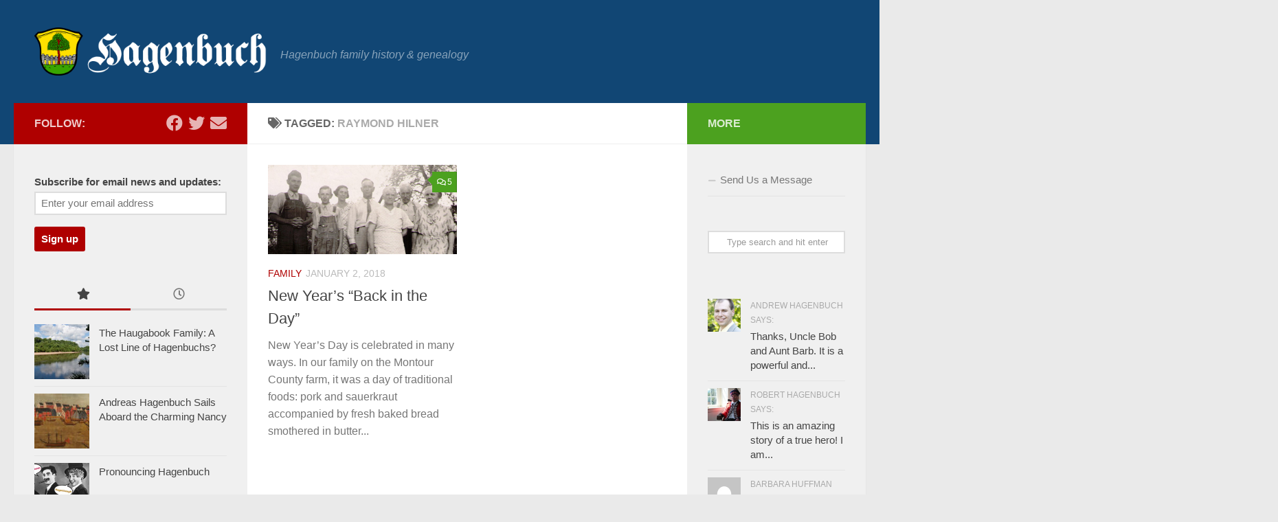

--- FILE ---
content_type: text/html; charset=UTF-8
request_url: https://www.hagenbuch.org/tag/raymond-hilner/
body_size: 16705
content:
<!DOCTYPE html>
<html class="no-js" lang="en-US">
<head>
  <meta charset="UTF-8">
  <meta name="viewport" content="width=device-width, initial-scale=1.0">
  <link rel="profile" href="https://gmpg.org/xfn/11" />
  <link rel="pingback" href="https://www.hagenbuch.org/xmlrpc.php">

  <meta name='robots' content='index, follow, max-image-preview:large, max-snippet:-1, max-video-preview:-1' />
	<style>img:is([sizes="auto" i], [sizes^="auto," i]) { contain-intrinsic-size: 3000px 1500px }</style>
	<script>document.documentElement.className = document.documentElement.className.replace("no-js","js");</script>

	<!-- This site is optimized with the Yoast SEO plugin v25.2 - https://yoast.com/wordpress/plugins/seo/ -->
	<title>Raymond Hilner - Hagenbuch Family</title>
	<link rel="canonical" href="https://www.hagenbuch.org/tag/raymond-hilner/" />
	<meta property="og:locale" content="en_US" />
	<meta property="og:type" content="article" />
	<meta property="og:title" content="Raymond Hilner - Hagenbuch Family" />
	<meta property="og:url" content="https://www.hagenbuch.org/tag/raymond-hilner/" />
	<meta property="og:site_name" content="Hagenbuch Family" />
	<script type="application/ld+json" class="yoast-schema-graph">{"@context":"https://schema.org","@graph":[{"@type":"CollectionPage","@id":"https://www.hagenbuch.org/tag/raymond-hilner/","url":"https://www.hagenbuch.org/tag/raymond-hilner/","name":"Raymond Hilner - Hagenbuch Family","isPartOf":{"@id":"https://www.hagenbuch.org/#website"},"primaryImageOfPage":{"@id":"https://www.hagenbuch.org/tag/raymond-hilner/#primaryimage"},"image":{"@id":"https://www.hagenbuch.org/tag/raymond-hilner/#primaryimage"},"thumbnailUrl":"https://www.hagenbuch.org/wp-content/uploads/2017/12/frank-grace-cromis-1936-detail.jpg","breadcrumb":{"@id":"https://www.hagenbuch.org/tag/raymond-hilner/#breadcrumb"},"inLanguage":"en-US"},{"@type":"ImageObject","inLanguage":"en-US","@id":"https://www.hagenbuch.org/tag/raymond-hilner/#primaryimage","url":"https://www.hagenbuch.org/wp-content/uploads/2017/12/frank-grace-cromis-1936-detail.jpg","contentUrl":"https://www.hagenbuch.org/wp-content/uploads/2017/12/frank-grace-cromis-1936-detail.jpg","width":720,"height":340,"caption":"Detail of a photo showing Cromis and Sechler family members, 1936"},{"@type":"BreadcrumbList","@id":"https://www.hagenbuch.org/tag/raymond-hilner/#breadcrumb","itemListElement":[{"@type":"ListItem","position":1,"name":"Home","item":"https://www.hagenbuch.org/"},{"@type":"ListItem","position":2,"name":"Raymond Hilner"}]},{"@type":"WebSite","@id":"https://www.hagenbuch.org/#website","url":"https://www.hagenbuch.org/","name":"Hagenbuch Family","description":"Hagenbuch family history &amp; genealogy","publisher":{"@id":"https://www.hagenbuch.org/#organization"},"potentialAction":[{"@type":"SearchAction","target":{"@type":"EntryPoint","urlTemplate":"https://www.hagenbuch.org/?s={search_term_string}"},"query-input":{"@type":"PropertyValueSpecification","valueRequired":true,"valueName":"search_term_string"}}],"inLanguage":"en-US"},{"@type":"Organization","@id":"https://www.hagenbuch.org/#organization","name":"Hagenbuch Family","url":"https://www.hagenbuch.org/","logo":{"@type":"ImageObject","inLanguage":"en-US","@id":"https://www.hagenbuch.org/#/schema/logo/image/","url":"","contentUrl":"","caption":"Hagenbuch Family"},"image":{"@id":"https://www.hagenbuch.org/#/schema/logo/image/"}}]}</script>
	<!-- / Yoast SEO plugin. -->


<link rel="alternate" type="application/rss+xml" title="Hagenbuch Family &raquo; Feed" href="https://www.hagenbuch.org/feed/" />
<link rel="alternate" type="application/rss+xml" title="Hagenbuch Family &raquo; Comments Feed" href="https://www.hagenbuch.org/comments/feed/" />
<link rel="alternate" type="application/rss+xml" title="Hagenbuch Family &raquo; Raymond Hilner Tag Feed" href="https://www.hagenbuch.org/tag/raymond-hilner/feed/" />
		<!-- This site uses the Google Analytics by MonsterInsights plugin v9.11.1 - Using Analytics tracking - https://www.monsterinsights.com/ -->
							<script src="//www.googletagmanager.com/gtag/js?id=G-9RRT42RBNL"  data-cfasync="false" data-wpfc-render="false" async></script>
			<script data-cfasync="false" data-wpfc-render="false">
				var mi_version = '9.11.1';
				var mi_track_user = true;
				var mi_no_track_reason = '';
								var MonsterInsightsDefaultLocations = {"page_location":"https:\/\/www.hagenbuch.org\/tag\/raymond-hilner\/"};
								if ( typeof MonsterInsightsPrivacyGuardFilter === 'function' ) {
					var MonsterInsightsLocations = (typeof MonsterInsightsExcludeQuery === 'object') ? MonsterInsightsPrivacyGuardFilter( MonsterInsightsExcludeQuery ) : MonsterInsightsPrivacyGuardFilter( MonsterInsightsDefaultLocations );
				} else {
					var MonsterInsightsLocations = (typeof MonsterInsightsExcludeQuery === 'object') ? MonsterInsightsExcludeQuery : MonsterInsightsDefaultLocations;
				}

								var disableStrs = [
										'ga-disable-G-9RRT42RBNL',
									];

				/* Function to detect opted out users */
				function __gtagTrackerIsOptedOut() {
					for (var index = 0; index < disableStrs.length; index++) {
						if (document.cookie.indexOf(disableStrs[index] + '=true') > -1) {
							return true;
						}
					}

					return false;
				}

				/* Disable tracking if the opt-out cookie exists. */
				if (__gtagTrackerIsOptedOut()) {
					for (var index = 0; index < disableStrs.length; index++) {
						window[disableStrs[index]] = true;
					}
				}

				/* Opt-out function */
				function __gtagTrackerOptout() {
					for (var index = 0; index < disableStrs.length; index++) {
						document.cookie = disableStrs[index] + '=true; expires=Thu, 31 Dec 2099 23:59:59 UTC; path=/';
						window[disableStrs[index]] = true;
					}
				}

				if ('undefined' === typeof gaOptout) {
					function gaOptout() {
						__gtagTrackerOptout();
					}
				}
								window.dataLayer = window.dataLayer || [];

				window.MonsterInsightsDualTracker = {
					helpers: {},
					trackers: {},
				};
				if (mi_track_user) {
					function __gtagDataLayer() {
						dataLayer.push(arguments);
					}

					function __gtagTracker(type, name, parameters) {
						if (!parameters) {
							parameters = {};
						}

						if (parameters.send_to) {
							__gtagDataLayer.apply(null, arguments);
							return;
						}

						if (type === 'event') {
														parameters.send_to = monsterinsights_frontend.v4_id;
							var hookName = name;
							if (typeof parameters['event_category'] !== 'undefined') {
								hookName = parameters['event_category'] + ':' + name;
							}

							if (typeof MonsterInsightsDualTracker.trackers[hookName] !== 'undefined') {
								MonsterInsightsDualTracker.trackers[hookName](parameters);
							} else {
								__gtagDataLayer('event', name, parameters);
							}
							
						} else {
							__gtagDataLayer.apply(null, arguments);
						}
					}

					__gtagTracker('js', new Date());
					__gtagTracker('set', {
						'developer_id.dZGIzZG': true,
											});
					if ( MonsterInsightsLocations.page_location ) {
						__gtagTracker('set', MonsterInsightsLocations);
					}
										__gtagTracker('config', 'G-9RRT42RBNL', {"forceSSL":"true"} );
										window.gtag = __gtagTracker;										(function () {
						/* https://developers.google.com/analytics/devguides/collection/analyticsjs/ */
						/* ga and __gaTracker compatibility shim. */
						var noopfn = function () {
							return null;
						};
						var newtracker = function () {
							return new Tracker();
						};
						var Tracker = function () {
							return null;
						};
						var p = Tracker.prototype;
						p.get = noopfn;
						p.set = noopfn;
						p.send = function () {
							var args = Array.prototype.slice.call(arguments);
							args.unshift('send');
							__gaTracker.apply(null, args);
						};
						var __gaTracker = function () {
							var len = arguments.length;
							if (len === 0) {
								return;
							}
							var f = arguments[len - 1];
							if (typeof f !== 'object' || f === null || typeof f.hitCallback !== 'function') {
								if ('send' === arguments[0]) {
									var hitConverted, hitObject = false, action;
									if ('event' === arguments[1]) {
										if ('undefined' !== typeof arguments[3]) {
											hitObject = {
												'eventAction': arguments[3],
												'eventCategory': arguments[2],
												'eventLabel': arguments[4],
												'value': arguments[5] ? arguments[5] : 1,
											}
										}
									}
									if ('pageview' === arguments[1]) {
										if ('undefined' !== typeof arguments[2]) {
											hitObject = {
												'eventAction': 'page_view',
												'page_path': arguments[2],
											}
										}
									}
									if (typeof arguments[2] === 'object') {
										hitObject = arguments[2];
									}
									if (typeof arguments[5] === 'object') {
										Object.assign(hitObject, arguments[5]);
									}
									if ('undefined' !== typeof arguments[1].hitType) {
										hitObject = arguments[1];
										if ('pageview' === hitObject.hitType) {
											hitObject.eventAction = 'page_view';
										}
									}
									if (hitObject) {
										action = 'timing' === arguments[1].hitType ? 'timing_complete' : hitObject.eventAction;
										hitConverted = mapArgs(hitObject);
										__gtagTracker('event', action, hitConverted);
									}
								}
								return;
							}

							function mapArgs(args) {
								var arg, hit = {};
								var gaMap = {
									'eventCategory': 'event_category',
									'eventAction': 'event_action',
									'eventLabel': 'event_label',
									'eventValue': 'event_value',
									'nonInteraction': 'non_interaction',
									'timingCategory': 'event_category',
									'timingVar': 'name',
									'timingValue': 'value',
									'timingLabel': 'event_label',
									'page': 'page_path',
									'location': 'page_location',
									'title': 'page_title',
									'referrer' : 'page_referrer',
								};
								for (arg in args) {
																		if (!(!args.hasOwnProperty(arg) || !gaMap.hasOwnProperty(arg))) {
										hit[gaMap[arg]] = args[arg];
									} else {
										hit[arg] = args[arg];
									}
								}
								return hit;
							}

							try {
								f.hitCallback();
							} catch (ex) {
							}
						};
						__gaTracker.create = newtracker;
						__gaTracker.getByName = newtracker;
						__gaTracker.getAll = function () {
							return [];
						};
						__gaTracker.remove = noopfn;
						__gaTracker.loaded = true;
						window['__gaTracker'] = __gaTracker;
					})();
									} else {
										console.log("");
					(function () {
						function __gtagTracker() {
							return null;
						}

						window['__gtagTracker'] = __gtagTracker;
						window['gtag'] = __gtagTracker;
					})();
									}
			</script>
							<!-- / Google Analytics by MonsterInsights -->
		<script>
window._wpemojiSettings = {"baseUrl":"https:\/\/s.w.org\/images\/core\/emoji\/16.0.1\/72x72\/","ext":".png","svgUrl":"https:\/\/s.w.org\/images\/core\/emoji\/16.0.1\/svg\/","svgExt":".svg","source":{"concatemoji":"https:\/\/www.hagenbuch.org\/wp-includes\/js\/wp-emoji-release.min.js?ver=6.8.3"}};
/*! This file is auto-generated */
!function(s,n){var o,i,e;function c(e){try{var t={supportTests:e,timestamp:(new Date).valueOf()};sessionStorage.setItem(o,JSON.stringify(t))}catch(e){}}function p(e,t,n){e.clearRect(0,0,e.canvas.width,e.canvas.height),e.fillText(t,0,0);var t=new Uint32Array(e.getImageData(0,0,e.canvas.width,e.canvas.height).data),a=(e.clearRect(0,0,e.canvas.width,e.canvas.height),e.fillText(n,0,0),new Uint32Array(e.getImageData(0,0,e.canvas.width,e.canvas.height).data));return t.every(function(e,t){return e===a[t]})}function u(e,t){e.clearRect(0,0,e.canvas.width,e.canvas.height),e.fillText(t,0,0);for(var n=e.getImageData(16,16,1,1),a=0;a<n.data.length;a++)if(0!==n.data[a])return!1;return!0}function f(e,t,n,a){switch(t){case"flag":return n(e,"\ud83c\udff3\ufe0f\u200d\u26a7\ufe0f","\ud83c\udff3\ufe0f\u200b\u26a7\ufe0f")?!1:!n(e,"\ud83c\udde8\ud83c\uddf6","\ud83c\udde8\u200b\ud83c\uddf6")&&!n(e,"\ud83c\udff4\udb40\udc67\udb40\udc62\udb40\udc65\udb40\udc6e\udb40\udc67\udb40\udc7f","\ud83c\udff4\u200b\udb40\udc67\u200b\udb40\udc62\u200b\udb40\udc65\u200b\udb40\udc6e\u200b\udb40\udc67\u200b\udb40\udc7f");case"emoji":return!a(e,"\ud83e\udedf")}return!1}function g(e,t,n,a){var r="undefined"!=typeof WorkerGlobalScope&&self instanceof WorkerGlobalScope?new OffscreenCanvas(300,150):s.createElement("canvas"),o=r.getContext("2d",{willReadFrequently:!0}),i=(o.textBaseline="top",o.font="600 32px Arial",{});return e.forEach(function(e){i[e]=t(o,e,n,a)}),i}function t(e){var t=s.createElement("script");t.src=e,t.defer=!0,s.head.appendChild(t)}"undefined"!=typeof Promise&&(o="wpEmojiSettingsSupports",i=["flag","emoji"],n.supports={everything:!0,everythingExceptFlag:!0},e=new Promise(function(e){s.addEventListener("DOMContentLoaded",e,{once:!0})}),new Promise(function(t){var n=function(){try{var e=JSON.parse(sessionStorage.getItem(o));if("object"==typeof e&&"number"==typeof e.timestamp&&(new Date).valueOf()<e.timestamp+604800&&"object"==typeof e.supportTests)return e.supportTests}catch(e){}return null}();if(!n){if("undefined"!=typeof Worker&&"undefined"!=typeof OffscreenCanvas&&"undefined"!=typeof URL&&URL.createObjectURL&&"undefined"!=typeof Blob)try{var e="postMessage("+g.toString()+"("+[JSON.stringify(i),f.toString(),p.toString(),u.toString()].join(",")+"));",a=new Blob([e],{type:"text/javascript"}),r=new Worker(URL.createObjectURL(a),{name:"wpTestEmojiSupports"});return void(r.onmessage=function(e){c(n=e.data),r.terminate(),t(n)})}catch(e){}c(n=g(i,f,p,u))}t(n)}).then(function(e){for(var t in e)n.supports[t]=e[t],n.supports.everything=n.supports.everything&&n.supports[t],"flag"!==t&&(n.supports.everythingExceptFlag=n.supports.everythingExceptFlag&&n.supports[t]);n.supports.everythingExceptFlag=n.supports.everythingExceptFlag&&!n.supports.flag,n.DOMReady=!1,n.readyCallback=function(){n.DOMReady=!0}}).then(function(){return e}).then(function(){var e;n.supports.everything||(n.readyCallback(),(e=n.source||{}).concatemoji?t(e.concatemoji):e.wpemoji&&e.twemoji&&(t(e.twemoji),t(e.wpemoji)))}))}((window,document),window._wpemojiSettings);
</script>
<link rel='stylesheet' id='scap.flashblock-css' href='https://www.hagenbuch.org/wp-content/plugins/compact-wp-audio-player/css/flashblock.css?ver=6.8.3' media='all' />
<link rel='stylesheet' id='scap.player-css' href='https://www.hagenbuch.org/wp-content/plugins/compact-wp-audio-player/css/player.css?ver=6.8.3' media='all' />
<style id='wp-emoji-styles-inline-css'>

	img.wp-smiley, img.emoji {
		display: inline !important;
		border: none !important;
		box-shadow: none !important;
		height: 1em !important;
		width: 1em !important;
		margin: 0 0.07em !important;
		vertical-align: -0.1em !important;
		background: none !important;
		padding: 0 !important;
	}
</style>
<link rel='stylesheet' id='wp-block-library-css' href='https://www.hagenbuch.org/wp-includes/css/dist/block-library/style.min.css?ver=6.8.3' media='all' />
<style id='classic-theme-styles-inline-css'>
/*! This file is auto-generated */
.wp-block-button__link{color:#fff;background-color:#32373c;border-radius:9999px;box-shadow:none;text-decoration:none;padding:calc(.667em + 2px) calc(1.333em + 2px);font-size:1.125em}.wp-block-file__button{background:#32373c;color:#fff;text-decoration:none}
</style>
<style id='global-styles-inline-css'>
:root{--wp--preset--aspect-ratio--square: 1;--wp--preset--aspect-ratio--4-3: 4/3;--wp--preset--aspect-ratio--3-4: 3/4;--wp--preset--aspect-ratio--3-2: 3/2;--wp--preset--aspect-ratio--2-3: 2/3;--wp--preset--aspect-ratio--16-9: 16/9;--wp--preset--aspect-ratio--9-16: 9/16;--wp--preset--color--black: #000000;--wp--preset--color--cyan-bluish-gray: #abb8c3;--wp--preset--color--white: #ffffff;--wp--preset--color--pale-pink: #f78da7;--wp--preset--color--vivid-red: #cf2e2e;--wp--preset--color--luminous-vivid-orange: #ff6900;--wp--preset--color--luminous-vivid-amber: #fcb900;--wp--preset--color--light-green-cyan: #7bdcb5;--wp--preset--color--vivid-green-cyan: #00d084;--wp--preset--color--pale-cyan-blue: #8ed1fc;--wp--preset--color--vivid-cyan-blue: #0693e3;--wp--preset--color--vivid-purple: #9b51e0;--wp--preset--gradient--vivid-cyan-blue-to-vivid-purple: linear-gradient(135deg,rgba(6,147,227,1) 0%,rgb(155,81,224) 100%);--wp--preset--gradient--light-green-cyan-to-vivid-green-cyan: linear-gradient(135deg,rgb(122,220,180) 0%,rgb(0,208,130) 100%);--wp--preset--gradient--luminous-vivid-amber-to-luminous-vivid-orange: linear-gradient(135deg,rgba(252,185,0,1) 0%,rgba(255,105,0,1) 100%);--wp--preset--gradient--luminous-vivid-orange-to-vivid-red: linear-gradient(135deg,rgba(255,105,0,1) 0%,rgb(207,46,46) 100%);--wp--preset--gradient--very-light-gray-to-cyan-bluish-gray: linear-gradient(135deg,rgb(238,238,238) 0%,rgb(169,184,195) 100%);--wp--preset--gradient--cool-to-warm-spectrum: linear-gradient(135deg,rgb(74,234,220) 0%,rgb(151,120,209) 20%,rgb(207,42,186) 40%,rgb(238,44,130) 60%,rgb(251,105,98) 80%,rgb(254,248,76) 100%);--wp--preset--gradient--blush-light-purple: linear-gradient(135deg,rgb(255,206,236) 0%,rgb(152,150,240) 100%);--wp--preset--gradient--blush-bordeaux: linear-gradient(135deg,rgb(254,205,165) 0%,rgb(254,45,45) 50%,rgb(107,0,62) 100%);--wp--preset--gradient--luminous-dusk: linear-gradient(135deg,rgb(255,203,112) 0%,rgb(199,81,192) 50%,rgb(65,88,208) 100%);--wp--preset--gradient--pale-ocean: linear-gradient(135deg,rgb(255,245,203) 0%,rgb(182,227,212) 50%,rgb(51,167,181) 100%);--wp--preset--gradient--electric-grass: linear-gradient(135deg,rgb(202,248,128) 0%,rgb(113,206,126) 100%);--wp--preset--gradient--midnight: linear-gradient(135deg,rgb(2,3,129) 0%,rgb(40,116,252) 100%);--wp--preset--font-size--small: 13px;--wp--preset--font-size--medium: 20px;--wp--preset--font-size--large: 36px;--wp--preset--font-size--x-large: 42px;--wp--preset--spacing--20: 0.44rem;--wp--preset--spacing--30: 0.67rem;--wp--preset--spacing--40: 1rem;--wp--preset--spacing--50: 1.5rem;--wp--preset--spacing--60: 2.25rem;--wp--preset--spacing--70: 3.38rem;--wp--preset--spacing--80: 5.06rem;--wp--preset--shadow--natural: 6px 6px 9px rgba(0, 0, 0, 0.2);--wp--preset--shadow--deep: 12px 12px 50px rgba(0, 0, 0, 0.4);--wp--preset--shadow--sharp: 6px 6px 0px rgba(0, 0, 0, 0.2);--wp--preset--shadow--outlined: 6px 6px 0px -3px rgba(255, 255, 255, 1), 6px 6px rgba(0, 0, 0, 1);--wp--preset--shadow--crisp: 6px 6px 0px rgba(0, 0, 0, 1);}:where(.is-layout-flex){gap: 0.5em;}:where(.is-layout-grid){gap: 0.5em;}body .is-layout-flex{display: flex;}.is-layout-flex{flex-wrap: wrap;align-items: center;}.is-layout-flex > :is(*, div){margin: 0;}body .is-layout-grid{display: grid;}.is-layout-grid > :is(*, div){margin: 0;}:where(.wp-block-columns.is-layout-flex){gap: 2em;}:where(.wp-block-columns.is-layout-grid){gap: 2em;}:where(.wp-block-post-template.is-layout-flex){gap: 1.25em;}:where(.wp-block-post-template.is-layout-grid){gap: 1.25em;}.has-black-color{color: var(--wp--preset--color--black) !important;}.has-cyan-bluish-gray-color{color: var(--wp--preset--color--cyan-bluish-gray) !important;}.has-white-color{color: var(--wp--preset--color--white) !important;}.has-pale-pink-color{color: var(--wp--preset--color--pale-pink) !important;}.has-vivid-red-color{color: var(--wp--preset--color--vivid-red) !important;}.has-luminous-vivid-orange-color{color: var(--wp--preset--color--luminous-vivid-orange) !important;}.has-luminous-vivid-amber-color{color: var(--wp--preset--color--luminous-vivid-amber) !important;}.has-light-green-cyan-color{color: var(--wp--preset--color--light-green-cyan) !important;}.has-vivid-green-cyan-color{color: var(--wp--preset--color--vivid-green-cyan) !important;}.has-pale-cyan-blue-color{color: var(--wp--preset--color--pale-cyan-blue) !important;}.has-vivid-cyan-blue-color{color: var(--wp--preset--color--vivid-cyan-blue) !important;}.has-vivid-purple-color{color: var(--wp--preset--color--vivid-purple) !important;}.has-black-background-color{background-color: var(--wp--preset--color--black) !important;}.has-cyan-bluish-gray-background-color{background-color: var(--wp--preset--color--cyan-bluish-gray) !important;}.has-white-background-color{background-color: var(--wp--preset--color--white) !important;}.has-pale-pink-background-color{background-color: var(--wp--preset--color--pale-pink) !important;}.has-vivid-red-background-color{background-color: var(--wp--preset--color--vivid-red) !important;}.has-luminous-vivid-orange-background-color{background-color: var(--wp--preset--color--luminous-vivid-orange) !important;}.has-luminous-vivid-amber-background-color{background-color: var(--wp--preset--color--luminous-vivid-amber) !important;}.has-light-green-cyan-background-color{background-color: var(--wp--preset--color--light-green-cyan) !important;}.has-vivid-green-cyan-background-color{background-color: var(--wp--preset--color--vivid-green-cyan) !important;}.has-pale-cyan-blue-background-color{background-color: var(--wp--preset--color--pale-cyan-blue) !important;}.has-vivid-cyan-blue-background-color{background-color: var(--wp--preset--color--vivid-cyan-blue) !important;}.has-vivid-purple-background-color{background-color: var(--wp--preset--color--vivid-purple) !important;}.has-black-border-color{border-color: var(--wp--preset--color--black) !important;}.has-cyan-bluish-gray-border-color{border-color: var(--wp--preset--color--cyan-bluish-gray) !important;}.has-white-border-color{border-color: var(--wp--preset--color--white) !important;}.has-pale-pink-border-color{border-color: var(--wp--preset--color--pale-pink) !important;}.has-vivid-red-border-color{border-color: var(--wp--preset--color--vivid-red) !important;}.has-luminous-vivid-orange-border-color{border-color: var(--wp--preset--color--luminous-vivid-orange) !important;}.has-luminous-vivid-amber-border-color{border-color: var(--wp--preset--color--luminous-vivid-amber) !important;}.has-light-green-cyan-border-color{border-color: var(--wp--preset--color--light-green-cyan) !important;}.has-vivid-green-cyan-border-color{border-color: var(--wp--preset--color--vivid-green-cyan) !important;}.has-pale-cyan-blue-border-color{border-color: var(--wp--preset--color--pale-cyan-blue) !important;}.has-vivid-cyan-blue-border-color{border-color: var(--wp--preset--color--vivid-cyan-blue) !important;}.has-vivid-purple-border-color{border-color: var(--wp--preset--color--vivid-purple) !important;}.has-vivid-cyan-blue-to-vivid-purple-gradient-background{background: var(--wp--preset--gradient--vivid-cyan-blue-to-vivid-purple) !important;}.has-light-green-cyan-to-vivid-green-cyan-gradient-background{background: var(--wp--preset--gradient--light-green-cyan-to-vivid-green-cyan) !important;}.has-luminous-vivid-amber-to-luminous-vivid-orange-gradient-background{background: var(--wp--preset--gradient--luminous-vivid-amber-to-luminous-vivid-orange) !important;}.has-luminous-vivid-orange-to-vivid-red-gradient-background{background: var(--wp--preset--gradient--luminous-vivid-orange-to-vivid-red) !important;}.has-very-light-gray-to-cyan-bluish-gray-gradient-background{background: var(--wp--preset--gradient--very-light-gray-to-cyan-bluish-gray) !important;}.has-cool-to-warm-spectrum-gradient-background{background: var(--wp--preset--gradient--cool-to-warm-spectrum) !important;}.has-blush-light-purple-gradient-background{background: var(--wp--preset--gradient--blush-light-purple) !important;}.has-blush-bordeaux-gradient-background{background: var(--wp--preset--gradient--blush-bordeaux) !important;}.has-luminous-dusk-gradient-background{background: var(--wp--preset--gradient--luminous-dusk) !important;}.has-pale-ocean-gradient-background{background: var(--wp--preset--gradient--pale-ocean) !important;}.has-electric-grass-gradient-background{background: var(--wp--preset--gradient--electric-grass) !important;}.has-midnight-gradient-background{background: var(--wp--preset--gradient--midnight) !important;}.has-small-font-size{font-size: var(--wp--preset--font-size--small) !important;}.has-medium-font-size{font-size: var(--wp--preset--font-size--medium) !important;}.has-large-font-size{font-size: var(--wp--preset--font-size--large) !important;}.has-x-large-font-size{font-size: var(--wp--preset--font-size--x-large) !important;}
:where(.wp-block-post-template.is-layout-flex){gap: 1.25em;}:where(.wp-block-post-template.is-layout-grid){gap: 1.25em;}
:where(.wp-block-columns.is-layout-flex){gap: 2em;}:where(.wp-block-columns.is-layout-grid){gap: 2em;}
:root :where(.wp-block-pullquote){font-size: 1.5em;line-height: 1.6;}
</style>
<link rel='stylesheet' id='contact-form-7-css' href='https://www.hagenbuch.org/wp-content/plugins/contact-form-7/includes/css/styles.css?ver=6.0.6' media='all' />
<link rel='stylesheet' id='wpa-css-css' href='https://www.hagenbuch.org/wp-content/plugins/honeypot/includes/css/wpa.css?ver=2.2.11' media='all' />
<link rel='stylesheet' id='responsive-lightbox-swipebox-css' href='https://www.hagenbuch.org/wp-content/plugins/responsive-lightbox/assets/swipebox/swipebox.min.css?ver=1.5.2' media='all' />
<link rel='stylesheet' id='stcr-font-awesome-css' href='https://www.hagenbuch.org/wp-content/plugins/subscribe-to-comments-reloaded/includes/css/font-awesome.min.css?ver=6.8.3' media='all' />
<link rel='stylesheet' id='stcr-style-css' href='https://www.hagenbuch.org/wp-content/plugins/subscribe-to-comments-reloaded/includes/css/stcr-style.css?ver=6.8.3' media='all' />
<link rel='stylesheet' id='ppress-frontend-css' href='https://www.hagenbuch.org/wp-content/plugins/wp-user-avatar/assets/css/frontend.min.css?ver=4.15.25' media='all' />
<link rel='stylesheet' id='ppress-flatpickr-css' href='https://www.hagenbuch.org/wp-content/plugins/wp-user-avatar/assets/flatpickr/flatpickr.min.css?ver=4.15.25' media='all' />
<link rel='stylesheet' id='ppress-select2-css' href='https://www.hagenbuch.org/wp-content/plugins/wp-user-avatar/assets/select2/select2.min.css?ver=6.8.3' media='all' />
<link rel='stylesheet' id='mc4wp-form-basic-css' href='https://www.hagenbuch.org/wp-content/plugins/mailchimp-for-wp/assets/css/form-basic.css?ver=4.10.4' media='all' />
<link rel='stylesheet' id='hueman-main-style-css' href='https://www.hagenbuch.org/wp-content/themes/hueman/assets/front/css/main.min.css?ver=3.7.27' media='all' />
<style id='hueman-main-style-inline-css'>
body { font-family:Arial, sans-serif;font-size:1.00rem }@media only screen and (min-width: 720px) {
        .nav > li { font-size:1.00rem; }
      }::selection { background-color: #af0000; }
::-moz-selection { background-color: #af0000; }a,a>span.hu-external::after,.themeform label .required,#flexslider-featured .flex-direction-nav .flex-next:hover,#flexslider-featured .flex-direction-nav .flex-prev:hover,.post-hover:hover .post-title a,.post-title a:hover,.sidebar.s1 .post-nav li a:hover i,.content .post-nav li a:hover i,.post-related a:hover,.sidebar.s1 .widget_rss ul li a,#footer .widget_rss ul li a,.sidebar.s1 .widget_calendar a,#footer .widget_calendar a,.sidebar.s1 .alx-tab .tab-item-category a,.sidebar.s1 .alx-posts .post-item-category a,.sidebar.s1 .alx-tab li:hover .tab-item-title a,.sidebar.s1 .alx-tab li:hover .tab-item-comment a,.sidebar.s1 .alx-posts li:hover .post-item-title a,#footer .alx-tab .tab-item-category a,#footer .alx-posts .post-item-category a,#footer .alx-tab li:hover .tab-item-title a,#footer .alx-tab li:hover .tab-item-comment a,#footer .alx-posts li:hover .post-item-title a,.comment-tabs li.active a,.comment-awaiting-moderation,.child-menu a:hover,.child-menu .current_page_item > a,.wp-pagenavi a{ color: #af0000; }input[type="submit"],.themeform button[type="submit"],.sidebar.s1 .sidebar-top,.sidebar.s1 .sidebar-toggle,#flexslider-featured .flex-control-nav li a.flex-active,.post-tags a:hover,.sidebar.s1 .widget_calendar caption,#footer .widget_calendar caption,.author-bio .bio-avatar:after,.commentlist li.bypostauthor > .comment-body:after,.commentlist li.comment-author-admin > .comment-body:after{ background-color: #af0000; }.post-format .format-container { border-color: #af0000; }.sidebar.s1 .alx-tabs-nav li.active a,#footer .alx-tabs-nav li.active a,.comment-tabs li.active a,.wp-pagenavi a:hover,.wp-pagenavi a:active,.wp-pagenavi span.current{ border-bottom-color: #af0000!important; }.sidebar.s2 .post-nav li a:hover i,
.sidebar.s2 .widget_rss ul li a,
.sidebar.s2 .widget_calendar a,
.sidebar.s2 .alx-tab .tab-item-category a,
.sidebar.s2 .alx-posts .post-item-category a,
.sidebar.s2 .alx-tab li:hover .tab-item-title a,
.sidebar.s2 .alx-tab li:hover .tab-item-comment a,
.sidebar.s2 .alx-posts li:hover .post-item-title a { color: #4ca11f; }
.sidebar.s2 .sidebar-top,.sidebar.s2 .sidebar-toggle,.post-comments,.jp-play-bar,.jp-volume-bar-value,.sidebar.s2 .widget_calendar caption{ background-color: #4ca11f; }.sidebar.s2 .alx-tabs-nav li.active a { border-bottom-color: #4ca11f; }
.post-comments::before { border-right-color: #4ca11f; }
      .search-expand,
              #nav-topbar.nav-container { background-color: #26272b}@media only screen and (min-width: 720px) {
                #nav-topbar .nav ul { background-color: #26272b; }
              }.is-scrolled #header .nav-container.desktop-sticky,
              .is-scrolled #header .search-expand { background-color: #26272b; background-color: rgba(38,39,43,0.90) }.is-scrolled .topbar-transparent #nav-topbar.desktop-sticky .nav ul { background-color: #26272b; background-color: rgba(38,39,43,0.95) }#header { background-color: #114674; }
@media only screen and (min-width: 720px) {
  #nav-header .nav ul { background-color: #114674; }
}
        .is-scrolled #header #nav-mobile { background-color: #454e5c; background-color: rgba(69,78,92,0.90) }#nav-header.nav-container, #main-header-search .search-expand { background-color: ; }
@media only screen and (min-width: 720px) {
  #nav-header .nav ul { background-color: ; }
}
        .site-title a img { max-height: 70px; }
</style>
<link rel='stylesheet' id='theme-stylesheet-css' href='https://www.hagenbuch.org/wp-content/themes/hueman-child/style.css?ver=1.0.0' media='all' />
<link rel='stylesheet' id='hueman-font-awesome-css' href='https://www.hagenbuch.org/wp-content/themes/hueman/assets/front/css/font-awesome.min.css?ver=3.7.27' media='all' />
<link rel='stylesheet' id='sib-front-css-css' href='https://www.hagenbuch.org/wp-content/plugins/mailin/css/mailin-front.css?ver=6.8.3' media='all' />
<script src="https://www.hagenbuch.org/wp-content/plugins/compact-wp-audio-player/js/soundmanager2-nodebug-jsmin.js?ver=6.8.3" id="scap.soundmanager2-js"></script>
<script src="https://www.hagenbuch.org/wp-content/plugins/google-analytics-for-wordpress/assets/js/frontend-gtag.min.js?ver=9.11.1" id="monsterinsights-frontend-script-js" async data-wp-strategy="async"></script>
<script data-cfasync="false" data-wpfc-render="false" id='monsterinsights-frontend-script-js-extra'>var monsterinsights_frontend = {"js_events_tracking":"true","download_extensions":"doc,pdf,ppt,zip,xls,docx,pptx,xlsx","inbound_paths":"[]","home_url":"https:\/\/www.hagenbuch.org","hash_tracking":"false","v4_id":"G-9RRT42RBNL"};</script>
<script src="https://www.hagenbuch.org/wp-includes/js/jquery/jquery.min.js?ver=3.7.1" id="jquery-core-js"></script>
<script src="https://www.hagenbuch.org/wp-includes/js/jquery/jquery-migrate.min.js?ver=3.4.1" id="jquery-migrate-js"></script>
<script src="https://www.hagenbuch.org/wp-content/plugins/responsive-lightbox/assets/swipebox/jquery.swipebox.min.js?ver=1.5.2" id="responsive-lightbox-swipebox-js"></script>
<script src="https://www.hagenbuch.org/wp-includes/js/underscore.min.js?ver=1.13.7" id="underscore-js"></script>
<script src="https://www.hagenbuch.org/wp-content/plugins/responsive-lightbox/assets/infinitescroll/infinite-scroll.pkgd.min.js?ver=4.0.1" id="responsive-lightbox-infinite-scroll-js"></script>
<script id="responsive-lightbox-js-before">
var rlArgs = {"script":"swipebox","selector":"lightbox","customEvents":"","activeGalleries":true,"animation":true,"hideCloseButtonOnMobile":false,"removeBarsOnMobile":false,"hideBars":true,"hideBarsDelay":5000,"videoMaxWidth":1080,"useSVG":true,"loopAtEnd":false,"woocommerce_gallery":false,"ajaxurl":"https:\/\/www.hagenbuch.org\/wp-admin\/admin-ajax.php","nonce":"e5b562040f","preview":false,"postId":4385,"scriptExtension":false};
</script>
<script src="https://www.hagenbuch.org/wp-content/plugins/responsive-lightbox/js/front.js?ver=2.5.2" id="responsive-lightbox-js"></script>
<script src="https://www.hagenbuch.org/wp-content/plugins/wp-user-avatar/assets/flatpickr/flatpickr.min.js?ver=4.15.25" id="ppress-flatpickr-js"></script>
<script src="https://www.hagenbuch.org/wp-content/plugins/wp-user-avatar/assets/select2/select2.min.js?ver=4.15.25" id="ppress-select2-js"></script>
<script id="sib-front-js-js-extra">
var sibErrMsg = {"invalidMail":"Please fill out valid email address","requiredField":"Please fill out required fields","invalidDateFormat":"Please fill out valid date format","invalidSMSFormat":"Please fill out valid phone number"};
var ajax_sib_front_object = {"ajax_url":"https:\/\/www.hagenbuch.org\/wp-admin\/admin-ajax.php","ajax_nonce":"187ca950e8","flag_url":"https:\/\/www.hagenbuch.org\/wp-content\/plugins\/mailin\/img\/flags\/"};
</script>
<script src="https://www.hagenbuch.org/wp-content/plugins/mailin/js/mailin-front.js?ver=1749002133" id="sib-front-js-js"></script>
<link rel="https://api.w.org/" href="https://www.hagenbuch.org/wp-json/" /><link rel="alternate" title="JSON" type="application/json" href="https://www.hagenbuch.org/wp-json/wp/v2/tags/1988" /><link rel="EditURI" type="application/rsd+xml" title="RSD" href="https://www.hagenbuch.org/xmlrpc.php?rsd" />
<meta name="generator" content="WordPress 6.8.3" />
    <link rel="preload" as="font" type="font/woff2" href="https://www.hagenbuch.org/wp-content/themes/hueman/assets/front/webfonts/fa-brands-400.woff2?v=5.15.2" crossorigin="anonymous"/>
    <link rel="preload" as="font" type="font/woff2" href="https://www.hagenbuch.org/wp-content/themes/hueman/assets/front/webfonts/fa-regular-400.woff2?v=5.15.2" crossorigin="anonymous"/>
    <link rel="preload" as="font" type="font/woff2" href="https://www.hagenbuch.org/wp-content/themes/hueman/assets/front/webfonts/fa-solid-900.woff2?v=5.15.2" crossorigin="anonymous"/>
  <!--[if lt IE 9]>
<script src="https://www.hagenbuch.org/wp-content/themes/hueman/assets/front/js/ie/html5shiv-printshiv.min.js"></script>
<script src="https://www.hagenbuch.org/wp-content/themes/hueman/assets/front/js/ie/selectivizr.js"></script>
<![endif]-->
<link rel="icon" href="https://www.hagenbuch.org/wp-content/uploads/2020/06/cropped-hagenbuch-favicon-2-32x32.png" sizes="32x32" />
<link rel="icon" href="https://www.hagenbuch.org/wp-content/uploads/2020/06/cropped-hagenbuch-favicon-2-192x192.png" sizes="192x192" />
<link rel="apple-touch-icon" href="https://www.hagenbuch.org/wp-content/uploads/2020/06/cropped-hagenbuch-favicon-2-180x180.png" />
<meta name="msapplication-TileImage" content="https://www.hagenbuch.org/wp-content/uploads/2020/06/cropped-hagenbuch-favicon-2-270x270.png" />
</head>

<body class="archive tag tag-raymond-hilner tag-1988 wp-embed-responsive wp-theme-hueman wp-child-theme-hueman-child col-3cm full-width header-desktop-sticky header-mobile-sticky hueman-3-7-27-with-child-theme chrome">
<div id="wrapper">
  <a class="screen-reader-text skip-link" href="#content">Skip to content</a>
  
  <header id="header" class="top-menu-mobile-on one-mobile-menu top_menu header-ads-desktop  topbar-transparent no-header-img">
        <nav class="nav-container group mobile-menu mobile-sticky no-menu-assigned" id="nav-mobile" data-menu-id="header-1">
  <div class="mobile-title-logo-in-header"><p class="site-title">                  <a class="custom-logo-link" href="https://www.hagenbuch.org/" rel="home" title="Hagenbuch Family | Home page"><img src="https://www.hagenbuch.org/wp-content/uploads/2014/10/hagenbuch-crest-header.png" alt="Hagenbuch Family"  /></a>                </p></div>
        
                    <!-- <div class="ham__navbar-toggler collapsed" aria-expanded="false">
          <div class="ham__navbar-span-wrapper">
            <span class="ham-toggler-menu__span"></span>
          </div>
        </div> -->
        <button class="ham__navbar-toggler-two collapsed" title="Menu" aria-expanded="false">
          <span class="ham__navbar-span-wrapper">
            <span class="line line-1"></span>
            <span class="line line-2"></span>
            <span class="line line-3"></span>
          </span>
        </button>
            
      <div class="nav-text"></div>
      <div class="nav-wrap container">
                  <ul class="nav container-inner group mobile-search">
                            <li>
                  <form method="get" class="searchform themeform" action="https://www.hagenbuch.org/">
	<div>
		<input type="text" class="search" name="s" onblur="if(this.value=='')this.value='Type search and hit enter';" onfocus="if(this.value=='Type search and hit enter')this.value='';" value="Type search and hit enter" />
	</div>
</form>                </li>
                      </ul>
                      </div>
</nav><!--/#nav-topbar-->  
  
  <div class="container group">
        <div class="container-inner">

                    <div class="group hu-pad central-header-zone">
                  <div class="logo-tagline-group">
                      <p class="site-title">                  <a class="custom-logo-link" href="https://www.hagenbuch.org/" rel="home" title="Hagenbuch Family | Home page"><img src="https://www.hagenbuch.org/wp-content/uploads/2014/10/hagenbuch-crest-header.png" alt="Hagenbuch Family"  /></a>                </p>                                                <p class="site-description">Hagenbuch family history &amp; genealogy</p>
                                        </div>

                                </div>
      
      
    </div><!--/.container-inner-->
      </div><!--/.container-->

</header><!--/#header-->
  
  <div class="container" id="page">
    <div class="container-inner">
            <div class="main">
        <div class="main-inner group">
          
              <main class="content" id="content">
              <div class="page-title hu-pad group">
          	    		<h1><i class="fas fa-tags"></i>Tagged: <span>Raymond Hilner </span></h1>
    	
    </div><!--/.page-title-->
          <div class="hu-pad group">
            
  <div id="grid-wrapper" class="post-list group">
    <div class="post-row">        <article id="post-4385" class="group grid-item post-4385 post type-post status-publish format-image has-post-thumbnail hentry category-family tag-barbara-hagenbuch-huffman tag-clarence-hagenbuch tag-clinton-snyder tag-dorothy-whitmoyer tag-edith-keefer tag-edna-faus-confer tag-edna-hilner tag-elias-pop-eyer tag-emma-johnson-faus tag-eyers-store tag-gertrude-hill-hagenbuch tag-grace-sechler-cromis tag-hannah-sechler-hagenbuch tag-harley-snyder tag-harriet-keefer tag-homer-sechler-hagenbuch tag-ina-faus-snyder tag-irene-faus-hagenbuch tag-jimmy-hartman tag-king-syrup tag-louisa-miller-hilner tag-may-sechler tag-minnie-hilner-faus tag-montour-county tag-moreland-baptist-church tag-muncy tag-nathanael-keefer tag-nevin-rovenolt tag-new-years-day tag-norma-snyder tag-norman-whitmoyer tag-odis-guy-faus tag-paul-roat tag-peter-franklin-cromis tag-raymond-hilner tag-roy-whitmoyer tag-runyan-hill tag-ruth-eyer tag-sarah-whitmoyer tag-sauerkraut tag-turbotville tag-vida-eyer tag-washingtonville post_format-post-format-image">
	<div class="post-inner post-hover">
      		<div class="post-thumbnail">
  			<a href="https://www.hagenbuch.org/new-years-back-in-the-day/">
            				<img width="720" height="340" src="https://www.hagenbuch.org/wp-content/uploads/2017/12/frank-grace-cromis-1936-detail.jpg" class="attachment-thumb-large size-thumb-large wp-post-image" alt="Cromis and Sechler Family Members, 1936" decoding="async" fetchpriority="high" srcset="https://www.hagenbuch.org/wp-content/uploads/2017/12/frank-grace-cromis-1936-detail.jpg 720w, https://www.hagenbuch.org/wp-content/uploads/2017/12/frank-grace-cromis-1936-detail-300x142.jpg 300w, https://www.hagenbuch.org/wp-content/uploads/2017/12/frank-grace-cromis-1936-detail-520x245.jpg 520w" sizes="(max-width: 720px) 100vw, 720px" />  				  				  				  			</a>
  			  				<a class="post-comments" href="https://www.hagenbuch.org/new-years-back-in-the-day/#comments"><i class="far fa-comments"></i>5</a>
  			  		</div><!--/.post-thumbnail-->
          		<div class="post-meta group">
          			  <p class="post-category"><a href="https://www.hagenbuch.org/category/family/" rel="category tag">Family</a></p>
                  			  <p class="post-date">
  <time class="published updated" datetime="2018-01-02 12:25:28">January 2, 2018</time>
</p>

  <p class="post-byline" style="display:none">&nbsp;by    <span class="vcard author">
      <span class="fn"><a href="https://www.hagenbuch.org/author/mohagenbuch/" title="Posts by Mark Hagenbuch" rel="author">Mark Hagenbuch</a></span>
    </span> &middot; Published <span class="published">January 2, 2018</span>
     &middot; Last modified <span class="updated">January 3, 2018</span>  </p>
          		</div><!--/.post-meta-->
    		<h2 class="post-title entry-title">
			<a href="https://www.hagenbuch.org/new-years-back-in-the-day/" rel="bookmark">New Year&#8217;s &#8220;Back in the Day&#8221;</a>
		</h2><!--/.post-title-->

				<div class="entry excerpt entry-summary">
			<p>New Year&#8217;s Day is celebrated in many ways. In our family on the Montour County farm, it was a day of traditional foods: pork and sauerkraut accompanied by fresh baked bread smothered in butter&#46;&#46;&#46;</p>
		</div><!--/.entry-->
		
	</div><!--/.post-inner-->
</article><!--/.post-->
    </div>  </div><!--/.post-list-->

<nav class="pagination group">
				</nav><!--/.pagination-->
          </div><!--/.hu-pad-->
            </main><!--/.content-->
          

	<div class="sidebar s1 collapsed" data-position="left" data-layout="col-3cm" data-sb-id="s1">

		<button class="sidebar-toggle" title="Expand Sidebar"><i class="fas sidebar-toggle-arrows"></i></button>

		<div class="sidebar-content">

			           			<div class="sidebar-top group">
                        <p>Follow:</p>                    <ul class="social-links"><li><a rel="nofollow noopener noreferrer" class="social-tooltip"  title="Facebook - Hagenbuch Family" aria-label="Facebook - Hagenbuch Family" href="https://www.facebook.com/hagenbuchfamily" target="_blank"  style="color:"><i class="fab fa-facebook"></i></a></li><li><a rel="nofollow noopener noreferrer" class="social-tooltip"  title="Twitter - Hagenbuch Family" aria-label="Twitter - Hagenbuch Family" href="https://twitter.com/hagenbuchfamily" target="_blank"  style="color:"><i class="fab fa-twitter"></i></a></li><li><a rel="nofollow noopener noreferrer" class="social-tooltip"  title="Send us an email" aria-label="Send us an email" href="/contact-us" target="_blank" ><i class="fas fa-envelope"></i></a></li></ul>  			</div>
			
			
			
			<div id="text-3" class="widget widget_text">			<div class="textwidget"><div id="email-signup" class="entry themeform widget-version"><script>(function() {
	window.mc4wp = window.mc4wp || {
		listeners: [],
		forms: {
			on: function(evt, cb) {
				window.mc4wp.listeners.push(
					{
						event   : evt,
						callback: cb
					}
				);
			}
		}
	}
})();
</script><!-- Mailchimp for WordPress v4.10.4 - https://wordpress.org/plugins/mailchimp-for-wp/ --><form id="mc4wp-form-1" class="mc4wp-form mc4wp-form-1528 mc4wp-form-basic" method="post" data-id="1528" data-name="List sign-up form" ><div class="mc4wp-form-fields"><p>
    <label>Subscribe for email news and updates:</label>
    <input type="email" name="EMAIL" placeholder="Enter your email address" required="required">
</p>
<p>
	<input type="submit" value="Sign up" />
</p></div><label style="display: none !important;">Leave this field empty if you're human: <input type="text" name="_mc4wp_honeypot" value="" tabindex="-1" autocomplete="off" /></label><input type="hidden" name="_mc4wp_timestamp" value="1769411167" /><input type="hidden" name="_mc4wp_form_id" value="1528" /><input type="hidden" name="_mc4wp_form_element_id" value="mc4wp-form-1" /><div class="mc4wp-response"></div></form><!-- / Mailchimp for WordPress Plugin --></div>
</div>
		</div><div id="alxtabs-4" class="widget widget_hu_tabs">
<h3 class="widget-title"></h3><ul class="alx-tabs-nav group tab-count-2"><li class="alx-tab tab-popular"><a href="#tab-popular-4" title="Popular Posts"><i class="fas fa-star"></i><span>Popular Posts</span></a></li><li class="alx-tab tab-recent"><a href="#tab-recent-4" title="Recent Posts"><i class="far fa-clock"></i><span>Recent Posts</span></a></li></ul>
	<div class="alx-tabs-container">


		
			
			<ul id="tab-recent-4" class="alx-tab group thumbs-enabled">
        								<li>

										<div class="tab-item-thumbnail">
						<a href="https://www.hagenbuch.org/flying-honor-major-glenn-e-hagenbuch-part-2/">
							<img width="80" height="80" src="https://www.hagenbuch.org/wp-content/uploads/2026/01/glenn-e-hagenbuch-06-29-1943-detail-80x80.jpg" class="attachment-thumb-small size-thumb-small wp-post-image" alt="Glenn E. Hagenbuch, June 29, 1943 Detail" decoding="async" loading="lazy" />																											</a>
					</div>
					
					<div class="tab-item-inner group">
												<p class="tab-item-title"><a href="https://www.hagenbuch.org/flying-honor-major-glenn-e-hagenbuch-part-2/" rel="bookmark">Flying with Honor: Major Glenn E. Hagenbuch, Part 2</a></p>
											</div>

				</li>
								<li>

										<div class="tab-item-thumbnail">
						<a href="https://www.hagenbuch.org/flying-honor-major-glenn-e-hagenbuch-part-1/">
							<img width="80" height="80" src="https://www.hagenbuch.org/wp-content/uploads/2026/01/glenn-e-hagenbuch-1942-detail-80x80.jpg" class="attachment-thumb-small size-thumb-small wp-post-image" alt="Glenn E. Hagenbuch, 1942" decoding="async" loading="lazy" />																											</a>
					</div>
					
					<div class="tab-item-inner group">
												<p class="tab-item-title"><a href="https://www.hagenbuch.org/flying-honor-major-glenn-e-hagenbuch-part-1/" rel="bookmark">Flying with Honor: Major Glenn E. Hagenbuch, Part 1</a></p>
											</div>

				</li>
								<li>

										<div class="tab-item-thumbnail">
						<a href="https://www.hagenbuch.org/if-these-walls-could-talk/">
							<img width="80" height="80" src="https://www.hagenbuch.org/wp-content/uploads/2025/12/christmas-decorations-tree-stove-detail-80x80.jpg" class="attachment-thumb-small size-thumb-small wp-post-image" alt="Christmas decorations tree stove detail" decoding="async" loading="lazy" />																											</a>
					</div>
					
					<div class="tab-item-inner group">
												<p class="tab-item-title"><a href="https://www.hagenbuch.org/if-these-walls-could-talk/" rel="bookmark">If These Walls Could Talk</a></p>
											</div>

				</li>
								<li>

										<div class="tab-item-thumbnail">
						<a href="https://www.hagenbuch.org/thoughts-christian-hagenbuchs-last-will-testament/">
							<img width="80" height="80" src="https://www.hagenbuch.org/wp-content/uploads/2025/12/jacob-deshler-house-christian-hagenbuch-1815-weaversville-detail-80x80.jpg" class="attachment-thumb-small size-thumb-small wp-post-image" alt="Jacob Deshler House Weaversville PA Detail" decoding="async" loading="lazy" />																											</a>
					</div>
					
					<div class="tab-item-inner group">
												<p class="tab-item-title"><a href="https://www.hagenbuch.org/thoughts-christian-hagenbuchs-last-will-testament/" rel="bookmark">Thoughts on Christian Hagenbuch&#8217;s Last Will and Testament</a></p>
											</div>

				</li>
								<li>

										<div class="tab-item-thumbnail">
						<a href="https://www.hagenbuch.org/wishing-you-peaceful-thanksgiving/">
							<img width="80" height="80" src="https://www.hagenbuch.org/wp-content/uploads/2025/11/thanksgiving-greetings-postcard-1916-detail-80x80.jpg" class="attachment-thumb-small size-thumb-small wp-post-image" alt="Thanksgiving Greetings Postcard" decoding="async" loading="lazy" />																											</a>
					</div>
					
					<div class="tab-item-inner group">
												<p class="tab-item-title"><a href="https://www.hagenbuch.org/wishing-you-peaceful-thanksgiving/" rel="bookmark">Wishing You a Peaceful Thanksgiving</a></p>
											</div>

				</li>
								<li>

										<div class="tab-item-thumbnail">
						<a href="https://www.hagenbuch.org/homestead-cemetery-cleanup-day-2025/">
							<img width="80" height="80" src="https://www.hagenbuch.org/wp-content/uploads/2025/10/hagenbuch-homestead-cleanup-2025-detail-80x80.jpg" class="attachment-thumb-small size-thumb-small wp-post-image" alt="Hagenbuch Homestead Cleanup 2025 Detail" decoding="async" loading="lazy" />																											</a>
					</div>
					
					<div class="tab-item-inner group">
												<p class="tab-item-title"><a href="https://www.hagenbuch.org/homestead-cemetery-cleanup-day-2025/" rel="bookmark">Homestead Cemetery Cleanup Day, 2025</a></p>
											</div>

				</li>
								<li>

										<div class="tab-item-thumbnail">
						<a href="https://www.hagenbuch.org/eleven-years-on/">
							<img width="80" height="80" src="https://www.hagenbuch.org/wp-content/uploads/2025/10/mark-andrew-hagenbuch-homestead-2010-detail-80x80.jpg" class="attachment-thumb-small size-thumb-small wp-post-image" alt="Mark and Andrew Hagenbuch, Hagenbuch Homestead, 2010 Detail" decoding="async" loading="lazy" />																											</a>
					</div>
					
					<div class="tab-item-inner group">
												<p class="tab-item-title"><a href="https://www.hagenbuch.org/eleven-years-on/" rel="bookmark">Eleven Years On</a></p>
											</div>

				</li>
								        			</ul><!--/.alx-tab-->

		

		
						<ul id="tab-popular-4" class="alx-tab group thumbs-enabled">
        								<li>

										<div class="tab-item-thumbnail">
						<a href="https://www.hagenbuch.org/haugabook-family-lost-line-hagenbuchs/">
							<img width="80" height="80" src="https://www.hagenbuch.org/wp-content/uploads/2015/09/congaree-river-detail-160x160.jpg" class="attachment-thumb-small size-thumb-small wp-post-image" alt="Congaree River Detail" decoding="async" loading="lazy" />																											</a>
					</div>
					
					<div class="tab-item-inner group">
												<p class="tab-item-title"><a href="https://www.hagenbuch.org/haugabook-family-lost-line-hagenbuchs/" rel="bookmark">The Haugabook Family: A Lost Line of Hagenbuchs?</a></p>
											</div>

				</li>
								<li>

										<div class="tab-item-thumbnail">
						<a href="https://www.hagenbuch.org/andreas-hagenbuch-sails-aboard-charming-nancy/">
							<img width="80" height="80" src="https://www.hagenbuch.org/wp-content/uploads/2014/11/port-philadelphia-peter-cooper-1700s-detail-80x80.jpg" class="attachment-thumb-small size-thumb-small wp-post-image" alt="Philadelphia Early 1700s Peter Cooper" decoding="async" loading="lazy" />																											</a>
					</div>
					
					<div class="tab-item-inner group">
												<p class="tab-item-title"><a href="https://www.hagenbuch.org/andreas-hagenbuch-sails-aboard-charming-nancy/" rel="bookmark">Andreas Hagenbuch Sails Aboard the Charming Nancy</a></p>
											</div>

				</li>
								<li>

										<div class="tab-item-thumbnail">
						<a href="https://www.hagenbuch.org/pronouncing-hagenbuch-2025/">
							<img width="80" height="80" src="https://www.hagenbuch.org/wp-content/uploads/2014/11/marx-bros-hagenbuch-160x160.jpg" class="attachment-thumb-small size-thumb-small wp-post-image" alt="" decoding="async" loading="lazy" />																											</a>
					</div>
					
					<div class="tab-item-inner group">
												<p class="tab-item-title"><a href="https://www.hagenbuch.org/pronouncing-hagenbuch-2025/" rel="bookmark">Pronouncing Hagenbuch</a></p>
											</div>

				</li>
								<li>

										<div class="tab-item-thumbnail">
						<a href="https://www.hagenbuch.org/our-kistler-cousins-1/">
							<img width="80" height="80" src="https://www.hagenbuch.org/wp-content/uploads/2022/02/jacob-christiana-hagenbuch-kistler-gravestone-80x80.jpg" class="attachment-thumb-small size-thumb-small wp-post-image" alt="Jacob and Christina (Hagenbuch) Kistler Gravestone" decoding="async" loading="lazy" />																											</a>
					</div>
					
					<div class="tab-item-inner group">
												<p class="tab-item-title"><a href="https://www.hagenbuch.org/our-kistler-cousins-1/" rel="bookmark">Our Kistler Cousins</a></p>
											</div>

				</li>
								<li>

										<div class="tab-item-thumbnail">
						<a href="https://www.hagenbuch.org/remembering-mark-odis-hagenbuch/">
							<img width="80" height="80" src="https://www.hagenbuch.org/wp-content/uploads/2025/02/mark-odis-hagenbuch-1953-2025-80x80.jpg" class="attachment-thumb-small size-thumb-small wp-post-image" alt="Mark Odis Hagenbuch" decoding="async" loading="lazy" />																											</a>
					</div>
					
					<div class="tab-item-inner group">
												<p class="tab-item-title"><a href="https://www.hagenbuch.org/remembering-mark-odis-hagenbuch/" rel="bookmark">Remembering Mark O. Hagenbuch</a></p>
											</div>

				</li>
								<li>

										<div class="tab-item-thumbnail">
						<a href="https://www.hagenbuch.org/schambachers-tavern-real-ghost-story/">
							<img width="80" height="80" src="https://www.hagenbuch.org/wp-content/uploads/2015/10/mountain-tree-fog-160x160.jpg" class="attachment-thumb-small size-thumb-small wp-post-image" alt="Foggy Mountain Trees" decoding="async" loading="lazy" />																											</a>
					</div>
					
					<div class="tab-item-inner group">
												<p class="tab-item-title"><a href="https://www.hagenbuch.org/schambachers-tavern-real-ghost-story/" rel="bookmark">Schambacher&#8217;s Tavern: A Real Ghost Story</a></p>
											</div>

				</li>
								<li>

										<div class="tab-item-thumbnail">
						<a href="https://www.hagenbuch.org/family-recipes-wintergreen-cake/">
							<img width="80" height="80" src="https://www.hagenbuch.org/wp-content/uploads/2018/05/wintergreen-cake-finished-detail-160x160.jpg" class="attachment-thumb-small size-thumb-small wp-post-image" alt="Wintergreen Cake Detail" decoding="async" loading="lazy" />																											</a>
					</div>
					
					<div class="tab-item-inner group">
												<p class="tab-item-title"><a href="https://www.hagenbuch.org/family-recipes-wintergreen-cake/" rel="bookmark">Family Recipes: Wintergreen Cake</a></p>
											</div>

				</li>
								        			</ul><!--/.alx-tab-->

		

		
			</div>

</div>

		</div><!--/.sidebar-content-->

	</div><!--/.sidebar-->

	<div class="sidebar s2 collapsed" data-position="right" data-layout="col-3cm" data-sb-id="s2">

	<button class="sidebar-toggle" title="Expand Sidebar"><i class="fas sidebar-toggle-arrows"></i></button>

	<div class="sidebar-content">

		  		<div class="sidebar-top group">
        <p>More</p>  		</div>
		
		
		<div id="nav_menu-3" class="widget widget_nav_menu"><div class="menu-right-sidebar-container"><ul id="menu-right-sidebar" class="menu"><li id="menu-item-6536" class="menu-item menu-item-type-post_type menu-item-object-page menu-item-6536"><a href="https://www.hagenbuch.org/contact-us/">Send Us a Message</a></li>
</ul></div></div><div id="search-2" class="widget widget_search"><form method="get" class="searchform themeform" action="https://www.hagenbuch.org/">
	<div>
		<input type="text" class="search" name="s" onblur="if(this.value=='')this.value='Type search and hit enter';" onfocus="if(this.value=='Type search and hit enter')this.value='';" value="Type search and hit enter" />
	</div>
</form></div><div id="alxtabs-5" class="widget widget_hu_tabs">
<h3 class="widget-title"></h3>
	<div class="alx-tabs-container">


		

		

		
			
			<ul id="tab-comments-5" class="alx-tab group avatars-enabled">
								<li>

												<div class="tab-item-avatar">
							<a href="https://www.hagenbuch.org/flying-honor-major-glenn-e-hagenbuch-part-2/#comment-216660">
								<img data-del="avatar" src='https://www.hagenbuch.org/wp-content/uploads/2014/11/bio_headshot-150x150.jpg' class='avatar pp-user-avatar avatar-96 photo ' height='96' width='96'/>							</a>
						</div>
						
						<div class="tab-item-inner group">
														<div class="tab-item-name">Andrew Hagenbuch says:</div>
							<div class="tab-item-comment"><a href="https://www.hagenbuch.org/flying-honor-major-glenn-e-hagenbuch-part-2/#comment-216660">Thanks, Uncle Bob and Aunt Barb. It is a powerful and...</a></div>

						</div>

				</li>
								<li>

												<div class="tab-item-avatar">
							<a href="https://www.hagenbuch.org/flying-honor-major-glenn-e-hagenbuch-part-2/#comment-216659">
								<img data-del="avatar" src='https://www.hagenbuch.org/wp-content/uploads/2014/11/Gaming-Days-at-Dill-2-150x150.jpg' class='avatar pp-user-avatar avatar-96 photo ' height='96' width='96'/>							</a>
						</div>
						
						<div class="tab-item-inner group">
														<div class="tab-item-name">Robert Hagenbuch says:</div>
							<div class="tab-item-comment"><a href="https://www.hagenbuch.org/flying-honor-major-glenn-e-hagenbuch-part-2/#comment-216659">This is an amazing story of a true hero! I am...</a></div>

						</div>

				</li>
								<li>

												<div class="tab-item-avatar">
							<a href="https://www.hagenbuch.org/flying-honor-major-glenn-e-hagenbuch-part-2/#comment-216658">
								<img alt='' src='https://secure.gravatar.com/avatar/58f737e173ccefdfebf3b11f607cd4108d0b9fe4e9768e804e66d14716314c6f?s=96&#038;d=mm&#038;r=g' srcset='https://secure.gravatar.com/avatar/58f737e173ccefdfebf3b11f607cd4108d0b9fe4e9768e804e66d14716314c6f?s=192&#038;d=mm&#038;r=g 2x' class='avatar avatar-96 photo' height='96' width='96' loading='lazy' decoding='async'/>							</a>
						</div>
						
						<div class="tab-item-inner group">
														<div class="tab-item-name">Barbara Huffman says:</div>
							<div class="tab-item-comment"><a href="https://www.hagenbuch.org/flying-honor-major-glenn-e-hagenbuch-part-2/#comment-216658">Wow ! Glenn was a true hero ! Wonderfully written Andrew...</a></div>

						</div>

				</li>
								<li>

												<div class="tab-item-avatar">
							<a href="https://www.hagenbuch.org/family-move-1500-1800/#comment-216657">
								<img data-del="avatar" src='https://www.hagenbuch.org/wp-content/uploads/2014/11/bio_headshot-150x150.jpg' class='avatar pp-user-avatar avatar-96 photo ' height='96' width='96'/>							</a>
						</div>
						
						<div class="tab-item-inner group">
														<div class="tab-item-name">Andrew Hagenbuch says:</div>
							<div class="tab-item-comment"><a href="https://www.hagenbuch.org/family-move-1500-1800/#comment-216657">Hi Sandra. Nice to hear from you! Thanks for writing and...</a></div>

						</div>

				</li>
								<li>

												<div class="tab-item-avatar">
							<a href="https://www.hagenbuch.org/family-move-1500-1800/#comment-216656">
								<img alt='' src='https://secure.gravatar.com/avatar/f64eb363f7f3ddd0eb4f534bd5f803d7917184bad0423462ac334234e2bed205?s=96&#038;d=mm&#038;r=g' srcset='https://secure.gravatar.com/avatar/f64eb363f7f3ddd0eb4f534bd5f803d7917184bad0423462ac334234e2bed205?s=192&#038;d=mm&#038;r=g 2x' class='avatar avatar-96 photo' height='96' width='96' loading='lazy' decoding='async'/>							</a>
						</div>
						
						<div class="tab-item-inner group">
														<div class="tab-item-name">Hagenbucher says:</div>
							<div class="tab-item-comment"><a href="https://www.hagenbuch.org/family-move-1500-1800/#comment-216656">Dear Andrew, many greetings from Germany (near Schwaigern). I&#039;ve also done...</a></div>

						</div>

				</li>
								<li>

												<div class="tab-item-avatar">
							<a href="https://www.hagenbuch.org/montour-county-christmas-memories-25/#comment-216655">
								<img data-del="avatar" src='https://www.hagenbuch.org/wp-content/uploads/2014/11/bio_headshot-150x150.jpg' class='avatar pp-user-avatar avatar-96 photo ' height='96' width='96'/>							</a>
						</div>
						
						<div class="tab-item-inner group">
														<div class="tab-item-name">Andrew Hagenbuch says:</div>
							<div class="tab-item-comment"><a href="https://www.hagenbuch.org/montour-county-christmas-memories-25/#comment-216655">Hi John. Thanks for your kind words. We are very lucky...</a></div>

						</div>

				</li>
								<li>

												<div class="tab-item-avatar">
							<a href="https://www.hagenbuch.org/hagenbuch-opera-house-allentowns-first-theater-25/#comment-216654">
								<img alt='' src='https://secure.gravatar.com/avatar/02a4b1337b0c9ee9412bf3a3101d709ca21f939b328fe9a87fbda2235a3401e5?s=96&#038;d=mm&#038;r=g' srcset='https://secure.gravatar.com/avatar/02a4b1337b0c9ee9412bf3a3101d709ca21f939b328fe9a87fbda2235a3401e5?s=192&#038;d=mm&#038;r=g 2x' class='avatar avatar-96 photo' height='96' width='96' loading='lazy' decoding='async'/>							</a>
						</div>
						
						<div class="tab-item-inner group">
														<div class="tab-item-name">Barry Hagenbuch says:</div>
							<div class="tab-item-comment"><a href="https://www.hagenbuch.org/hagenbuch-opera-house-allentowns-first-theater-25/#comment-216654">Thank you, Andrew, I appreciate you taking the time to provide...</a></div>

						</div>

				</li>
							</ul><!--/.alx-tab-->

		
			</div>

</div>

	</div><!--/.sidebar-content-->

</div><!--/.sidebar-->

        </div><!--/.main-inner-->
      </div><!--/.main-->
    </div><!--/.container-inner-->
  </div><!--/.container-->
    <footer id="footer">

    
    
          <nav class="nav-container group" id="nav-footer" data-menu-id="footer-2" data-menu-scrollable="false">
                      <!-- <div class="ham__navbar-toggler collapsed" aria-expanded="false">
          <div class="ham__navbar-span-wrapper">
            <span class="ham-toggler-menu__span"></span>
          </div>
        </div> -->
        <button class="ham__navbar-toggler-two collapsed" title="Menu" aria-expanded="false">
          <span class="ham__navbar-span-wrapper">
            <span class="line line-1"></span>
            <span class="line line-2"></span>
            <span class="line line-3"></span>
          </span>
        </button>
                    <div class="nav-text"></div>
        <div class="nav-wrap">
          <ul id="menu-footer" class="nav container group"><li id="menu-item-9540" class="menu-item menu-item-type-post_type menu-item-object-page menu-item-9540"><a href="https://www.hagenbuch.org/disclosure/">Disclosure</a></li>
<li id="menu-item-9541" class="menu-item menu-item-type-post_type menu-item-object-page menu-item-9541"><a href="https://www.hagenbuch.org/contact-us/">Contact Us</a></li>
</ul>        </div>
      </nav><!--/#nav-footer-->
    
    <section class="container" id="footer-bottom">
      <div class="container-inner">

        <a id="back-to-top" href="#"><i class="fas fa-angle-up"></i></a>

        <div class="hu-pad group">

          <div class="grid one-half">
                        
            <div id="copyright">
                <p>Hagenbuch.org © 2026</p>
            </div><!--/#copyright-->

            
          </div>

          <div class="grid one-half last">
                                          <ul class="social-links"><li><a rel="nofollow noopener noreferrer" class="social-tooltip"  title="Facebook - Hagenbuch Family" aria-label="Facebook - Hagenbuch Family" href="https://www.facebook.com/hagenbuchfamily" target="_blank"  style="color:"><i class="fab fa-facebook"></i></a></li><li><a rel="nofollow noopener noreferrer" class="social-tooltip"  title="Twitter - Hagenbuch Family" aria-label="Twitter - Hagenbuch Family" href="https://twitter.com/hagenbuchfamily" target="_blank"  style="color:"><i class="fab fa-twitter"></i></a></li><li><a rel="nofollow noopener noreferrer" class="social-tooltip"  title="Send us an email" aria-label="Send us an email" href="/contact-us" target="_blank" ><i class="fas fa-envelope"></i></a></li></ul>                                    </div>

        </div><!--/.hu-pad-->

      </div><!--/.container-inner-->
    </section><!--/.container-->

  </footer><!--/#footer-->

</div><!--/#wrapper-->

<script type="speculationrules">
{"prefetch":[{"source":"document","where":{"and":[{"href_matches":"\/*"},{"not":{"href_matches":["\/wp-*.php","\/wp-admin\/*","\/wp-content\/uploads\/*","\/wp-content\/*","\/wp-content\/plugins\/*","\/wp-content\/themes\/hueman-child\/*","\/wp-content\/themes\/hueman\/*","\/*\\?(.+)"]}},{"not":{"selector_matches":"a[rel~=\"nofollow\"]"}},{"not":{"selector_matches":".no-prefetch, .no-prefetch a"}}]},"eagerness":"conservative"}]}
</script>

<!-- WP Audio player plugin v1.9.15 - https://www.tipsandtricks-hq.com/wordpress-audio-music-player-plugin-4556/ -->
    <script type="text/javascript">
        soundManager.useFlashBlock = true; // optional - if used, required flashblock.css
        soundManager.url = 'https://www.hagenbuch.org/wp-content/plugins/compact-wp-audio-player/swf/soundmanager2.swf';
        function play_mp3(flg, ids, mp3url, volume, loops)
        {
            //Check the file URL parameter value
            var pieces = mp3url.split("|");
            if (pieces.length > 1) {//We have got an .ogg file too
                mp3file = pieces[0];
                oggfile = pieces[1];
                //set the file URL to be an array with the mp3 and ogg file
                mp3url = new Array(mp3file, oggfile);
            }

            soundManager.createSound({
                id: 'btnplay_' + ids,
                volume: volume,
                url: mp3url
            });

            if (flg == 'play') {
                    soundManager.play('btnplay_' + ids, {
                    onfinish: function() {
                        if (loops == 'true') {
                            loopSound('btnplay_' + ids);
                        }
                        else {
                            document.getElementById('btnplay_' + ids).style.display = 'inline';
                            document.getElementById('btnstop_' + ids).style.display = 'none';
                        }
                    }
                });
            }
            else if (flg == 'stop') {
    //soundManager.stop('btnplay_'+ids);
                soundManager.pause('btnplay_' + ids);
            }
        }
        function show_hide(flag, ids)
        {
            if (flag == 'play') {
                document.getElementById('btnplay_' + ids).style.display = 'none';
                document.getElementById('btnstop_' + ids).style.display = 'inline';
            }
            else if (flag == 'stop') {
                document.getElementById('btnplay_' + ids).style.display = 'inline';
                document.getElementById('btnstop_' + ids).style.display = 'none';
            }
        }
        function loopSound(soundID)
        {
            window.setTimeout(function() {
                soundManager.play(soundID, {onfinish: function() {
                        loopSound(soundID);
                    }});
            }, 1);
        }
        function stop_all_tracks()
        {
            soundManager.stopAll();
            var inputs = document.getElementsByTagName("input");
            for (var i = 0; i < inputs.length; i++) {
                if (inputs[i].id.indexOf("btnplay_") == 0) {
                    inputs[i].style.display = 'inline';//Toggle the play button
                }
                if (inputs[i].id.indexOf("btnstop_") == 0) {
                    inputs[i].style.display = 'none';//Hide the stop button
                }
            }
        }
    </script>
    <script>(function() {function maybePrefixUrlField () {
  const value = this.value.trim()
  if (value !== '' && value.indexOf('http') !== 0) {
    this.value = 'http://' + value
  }
}

const urlFields = document.querySelectorAll('.mc4wp-form input[type="url"]')
for (let j = 0; j < urlFields.length; j++) {
  urlFields[j].addEventListener('blur', maybePrefixUrlField)
}
})();</script><script src="https://www.hagenbuch.org/wp-includes/js/dist/hooks.min.js?ver=4d63a3d491d11ffd8ac6" id="wp-hooks-js"></script>
<script src="https://www.hagenbuch.org/wp-includes/js/dist/i18n.min.js?ver=5e580eb46a90c2b997e6" id="wp-i18n-js"></script>
<script id="wp-i18n-js-after">
wp.i18n.setLocaleData( { 'text direction\u0004ltr': [ 'ltr' ] } );
</script>
<script src="https://www.hagenbuch.org/wp-content/plugins/contact-form-7/includes/swv/js/index.js?ver=6.0.6" id="swv-js"></script>
<script id="contact-form-7-js-before">
var wpcf7 = {
    "api": {
        "root": "https:\/\/www.hagenbuch.org\/wp-json\/",
        "namespace": "contact-form-7\/v1"
    },
    "cached": 1
};
</script>
<script src="https://www.hagenbuch.org/wp-content/plugins/contact-form-7/includes/js/index.js?ver=6.0.6" id="contact-form-7-js"></script>
<script src="https://www.hagenbuch.org/wp-content/plugins/honeypot/includes/js/wpa.js?ver=2.2.11" id="wpascript-js"></script>
<script id="wpascript-js-after">
wpa_field_info = {"wpa_field_name":"fxrlwp1401","wpa_field_value":449514,"wpa_add_test":"no"}
</script>
<script id="ppress-frontend-script-js-extra">
var pp_ajax_form = {"ajaxurl":"https:\/\/www.hagenbuch.org\/wp-admin\/admin-ajax.php","confirm_delete":"Are you sure?","deleting_text":"Deleting...","deleting_error":"An error occurred. Please try again.","nonce":"76e4b827a7","disable_ajax_form":"false","is_checkout":"0","is_checkout_tax_enabled":"0","is_checkout_autoscroll_enabled":"true"};
</script>
<script src="https://www.hagenbuch.org/wp-content/plugins/wp-user-avatar/assets/js/frontend.min.js?ver=4.15.25" id="ppress-frontend-script-js"></script>
<script id="hu-front-scripts-js-extra">
var HUParams = {"_disabled":[],"SmoothScroll":{"Enabled":false,"Options":{"touchpadSupport":false}},"centerAllImg":"1","timerOnScrollAllBrowsers":"1","extLinksStyle":"","extLinksTargetExt":"","extLinksSkipSelectors":{"classes":["btn","button"],"ids":[]},"imgSmartLoadEnabled":"","imgSmartLoadOpts":{"parentSelectors":[".container .content",".post-row",".container .sidebar","#footer","#header-widgets"],"opts":{"excludeImg":[".tc-holder-img"],"fadeIn_options":100,"threshold":0}},"goldenRatio":"1.618","gridGoldenRatioLimit":"350","sbStickyUserSettings":{"desktop":false,"mobile":false},"sidebarOneWidth":"340","sidebarTwoWidth":"260","isWPMobile":"","menuStickyUserSettings":{"desktop":"stick_up","mobile":"stick_up"},"mobileSubmenuExpandOnClick":"1","submenuTogglerIcon":"<i class=\"fas fa-angle-down\"><\/i>","isDevMode":"","ajaxUrl":"https:\/\/www.hagenbuch.org\/?huajax=1","frontNonce":{"id":"HuFrontNonce","handle":"d09231c999"},"isWelcomeNoteOn":"","welcomeContent":"","i18n":{"collapsibleExpand":"Expand","collapsibleCollapse":"Collapse"},"deferFontAwesome":"","fontAwesomeUrl":"https:\/\/www.hagenbuch.org\/wp-content\/themes\/hueman\/assets\/front\/css\/font-awesome.min.css?3.7.27","mainScriptUrl":"https:\/\/www.hagenbuch.org\/wp-content\/themes\/hueman\/assets\/front\/js\/scripts.min.js?3.7.27","flexSliderNeeded":"","flexSliderOptions":{"is_rtl":false,"has_touch_support":true,"is_slideshow":false,"slideshow_speed":5000}};
</script>
<script src="https://www.hagenbuch.org/wp-content/themes/hueman/assets/front/js/scripts.min.js?ver=3.7.27" id="hu-front-scripts-js" defer></script>
<script defer src="https://www.hagenbuch.org/wp-content/plugins/mailchimp-for-wp/assets/js/forms.js?ver=4.10.4" id="mc4wp-forms-api-js"></script>
<!--[if lt IE 9]>
<script src="https://www.hagenbuch.org/wp-content/themes/hueman/assets/front/js/ie/respond.js"></script>
<![endif]-->
</body>
</html>

--- FILE ---
content_type: text/css
request_url: https://www.hagenbuch.org/wp-content/themes/hueman-child/style.css?ver=1.0.0
body_size: 608
content:
/*
 Theme Name:     Hueman Child Theme
 Theme URI:      
 Description:    Hueman Child Theme
 Author:         Andrew Hagenbuch
 Author URI:     http://www.hagenbuch.org
 Template:       hueman
 Version:        1.0.0
*/
 
@import url("../hueman/style.css");
 
/* =Theme customization starts here
------------------------------------------------------- */


/* BBPress font fix */

#bbpress-forums li.bbp-header,
#bbpress-forums li.bbp-footer {
}

#bbpress-forums div.bbp-forum-title h3,
#bbpress-forums div.bbp-topic-title h3,
#bbpress-forums div.bbp-reply-title h3 ,
#bbpress-forums a.bbp-forum-title,
#bbpress-forums a.bbp-topic-permalink,
#bbpress-forums .bbp-reply-content p{
	font-size: 16px;
}

#bbpress-forums a.bbp-author-name {
	font-size: 12px;
}

.site-description{
	padding-top: 20px;
}

.bbp-login-form label {
    display: inline-block;
    width: 130px !important;
	color: #444;
}

.bbp-remember-me label {
    width: 110px !important;
}

.bbp_widget_login{
	padding-bottom: 5px !important;
}

.bbp-username input,
.bbp-password input {
   background: none repeat scroll 0 0 #fff;
    border: 2px solid #ddd;
    color: #777;
    outline: medium none;
    padding: 7px 8px;
	font-size: 12px;
}

.bbp-username input:focus,
.bbp-password input:focus {
	border-color: #ccc;
	box-shadow: 0 0 3px rgba(0, 0, 0, 0.1);
	color: #444;
}

.bbp-remember-me {
	padding-left: 130px !important;
	margin-top: 5px !important;
}

.bbp-submit-wrapper #user-submit {
	font-size: 12px;
	background-color: #af0000;
    border: medium none;
    border-radius: 3px;
    color: #fff;
    cursor: pointer;
    display: inline-block;
    font-weight: 600;
    padding: 8px 14px;
   -moz-appearance: none;
    transition: all 0.2s ease 0s;
}

.bbp-submit-wrapper #user-submit:hover{
	background-color: #444;
}

#widget-forum-header,
.bbp-register-link{
	color: #af0000 !important;
	text-transform: uppercase;
	font-weight: 400;
}

#widget-forum-header:hover,
.bbp-register-link:hover{
	color: #444 !important;
}


table.left-align,
table.left-align th,
table.left-align td {
	text-align: left !important;
	padding: 5px 10px !important;
	line-height: 1.3em !important;
}

.alignnone{
	  margin: 0 auto;
}

.widget-version{
	margin-bottom: -30px;
}

--- FILE ---
content_type: application/javascript
request_url: https://www.hagenbuch.org/wp-content/plugins/honeypot/includes/js/wpa.js?ver=2.2.11
body_size: 1510
content:
var wpa_field_name, wpa_unique_id, wpa_add_test, wpa_hidden_field;

jQuery(document).ready(function(){	
	wpa_field_name 	= wpa_field_info.wpa_field_name;
	wpa_unique_id 	= wpa_field_info.wpa_field_value;
	wpa_add_test 	= wpa_field_info.wpa_add_test;

	wpa_hidden_field 			= "<div id='altEmail_container' class='altEmail_container'><label for='alt_s'>Alternative:</label><input type='text' id='alt_s' name='alt_s' ></div><span class='wpa_hidden_field' style='display:none;height:0;width:0;'><label>WPA <input type='text' name='"+wpa_field_name+"' value='"+wpa_unique_id+"' /></label></span>";

	wpa_add_honeypot_field();

	if (typeof wpae_add_honeypot_field == 'function') { // IF EXTENDED version exists.
	  wpae_add_honeypot_field(); 
	}
	
	if (wpa_add_test == 'yes'){
		wpa_add_test_block();
	}
});

function wpa_act_as_spam(){
	actiontype = jQuery('span.wpa-button').data('actiontype');
	if (actiontype == 'remove'){
		wpa_remove_honeypot_field();
		jQuery('span.wpa-button').data('actiontype','add');
		jQuery('span.wpa-button').html('Acting as Spam Bot');
	} else {
		wpa_add_honeypot_field();
		jQuery('span.wpa-button').data('actiontype','remove');
		jQuery('span.wpa-button').html('Act as Spam Bot');
	}
}

function wpa_add_honeypot_field(){
	
	// Combined form selectors
	var allFormSelectors = [
	    // Main forms
	    'form.wpcf7-form, .wpcf7 form',        // CONTACT FORM 7
	    'form.wpforms-form',                   // WPForms
	    '.gform_wrapper form',                 // Gravity Forms
	    '.frm_forms form',                     // Formidable Forms
	    '.caldera-grid form',                  // Caldera Forms
	    '.wp-block-toolset-cred-form form',    // Toolset Forms
	    'form.cred-user-form',                 // Toolset Forms
	    'form.cred-form',                      // Toolset Forms
	    'form.et_pb_contact_form',             // Divi Form
	    'form.fb_form',                        // Divi Form Builder - Divi Engine
	    'form.elementor-form',                 // Elementor
	    'form.form-contribution',              // WooCommerce Reviews Pro
	    'form.cart',                           // WooCommerce Cart
	    'form#learn-press-checkout-form',      // LearnPress Checkout Form

	    'form.wpa_form',						   // Generic Class
	    '.wpa_form form',					   // Generic Class	

	    // Login forms
	    'form.spectra-pro-login-form',         // SPECTRA LOGIN FORM
	    'form#loginform',                      // Default Login Form
	    'form#edd_login_form',                 // EDD LOGIN FORM
	    'form.uwp-login-form',                 // USER WP LOGIN FORM
	    '.et_pb_login_form form',			   // For Elementor login form
	    'form.eael-login-form',				   // essential-addons login form
	    'form#lostpasswordform',			   // Lost Password Form
	    'form.lost_reset_password',            // Tutor Password Form
	    

	    // Comment forms
	    'form#commentform',                    // WP Comment with ID
	    'form.ast-commentform',                // Astra Comment Form with class
	    'form#fl-comment-form',                // Beaver Builder Theme Form with ID
	    'form.comment-form',                   // WP Comment with class
	    '.review-form form',                   // LearnPress Review
	    'form#edd-reviews-form',               // EDD Reviews with ID

	    // BBPress forms
	    '.bbp-topic-form form',                // BBPress Topic Form
	    '.bbp-reply-form form'                 // BBPress Reply Form
	];

	// Append hidden field to all forms in the combined selector list
	jQuery(allFormSelectors.join(', ')).append(wpa_hidden_field);
	
	// FOR FLUENT FORMS
	jQuery('form.frm-fluent-form').append(wpa_hidden_field); // FOR Fluent Forms
	jQuery('.ff_conv_app').append(wpa_hidden_field); // FOR Fluent Convertional Forms

	if (typeof fluent_forms_global_var_1 !== 'undefined') { // QUICK HACK FOR FLUENT FORMS CONVERSIONAL
    	fluent_forms_global_var_1.extra_inputs[wpa_field_name] = wpa_unique_id;
    	fluent_forms_global_var_1.extra_inputs['alt_s'] = '';
	}
	// EOF FLUENT FORMS 

	jQuery('input.wpa_initiator').each(function() {
	    var $form = jQuery(this).closest('form'); // Get the parent form of input.wpa_initiator
	    
	    // Check if wpa_hidden_field exists in the form, if not, insert it after input.wpa_initiator
	    if ($form.find('.wpa_hidden_field').length === 0) {
	        jQuery(wpa_hidden_field).insertAfter(this);
	    }
	});
	
}

function wpa_add_test_block(){
	checkingTest = '<div class="wpa-test-msg"><strong>WP Armour ( Only visible to site administrators. Not visible to other users. )</strong><br />This form has a honeypot trap enabled. If you want to act as spam bot for testing purposes, please click the button below.<br/><span class="wpa-button" onclick="wpa_act_as_spam()" data-actiontype="remove">Act as Spam Bot</span></div>';
	jQuery('.wpa-test-msg').remove(); // Clear First
	jQuery('span.wpa_hidden_field').after(checkingTest);
}

function wpa_remove_honeypot_field(){
	jQuery('.wpa_hidden_field').remove();
	jQuery('#altEmail_container, .altEmail_container').remove();

	if (typeof fluent_forms_global_var_1 !== 'undefined') { 
    	delete fluent_forms_global_var_1.extra_inputs[wpa_field_name];
    	delete fluent_forms_global_var_1.extra_inputs['alt_s'];
	}
}